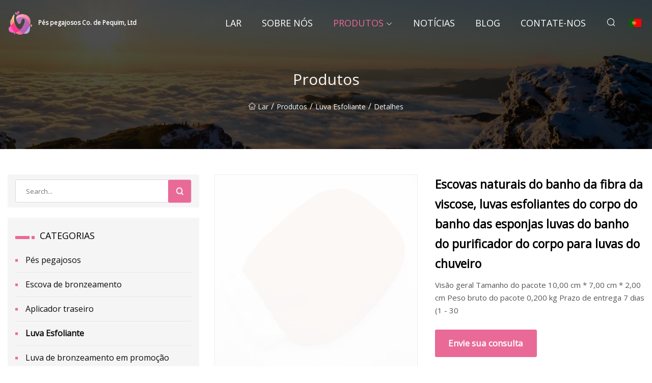

--- FILE ---
content_type: text/html; charset=utf-8
request_url: https://pt.ok2229682.com/products/natural-viscose-fiber-bath-brushes-sponges-bath-body-exfoliating-gloves-body-scrubber-bath-mitts-for-shower-gloves.htm
body_size: 6461
content:
<!doctype html>
<html lang="pt">
<head>
<meta charset="utf-8" />
<title>Escovas naturais do banho da fibra da viscose, luvas esfoliantes do corpo do banho das esponjas luvas do banho do purificador do corpo para luvas do chuveiro - Pés pegajosos Co. de Pequim, Ltd</title>
<meta name="description" content="Escovas naturais do banho da fibra da viscose, luvas esfoliantes do corpo do banho das esponjas luvas do banho do purificador do corpo para luvas do chuveiro" />
<meta name="keywords" content="Escovas naturais do banho da fibra da viscose, luvas esfoliantes do corpo do banho das esponjas luvas do banho do purificador do corpo para luvas do chuveiro" />
<meta name="viewport" content="width=device-width, initial-scale=1.0" />
<meta name="application-name" content="Pés pegajosos Co. de Pequim, Ltd" />
<meta name="twitter:card" content="summary" />
<meta name="twitter:title" content="Escovas naturais do banho da fibra da viscose, luvas esfoliantes do corpo do banho das esponjas luvas do banho do purificador do corpo para luvas do chuveiro - Pés pegajosos Co. de Pequim, Ltd" />
<meta name="twitter:description" content="Escovas naturais do banho da fibra da viscose, luvas esfoliantes do corpo do banho das esponjas luvas do banho do purificador do corpo para luvas do chuveiro" />
<meta name="twitter:image" content="https://pt.ok2229682.com/uploads/s/9e88a6d221944a61a5294823b1701799.webp" />
<meta http-equiv="X-UA-Compatible" content="IE=edge" />
<meta property="og:site_name" content="Pés pegajosos Co. de Pequim, Ltd" />
<meta property="og:type" content="product" />
<meta property="og:title" content="Escovas naturais do banho da fibra da viscose, luvas esfoliantes do corpo do banho das esponjas luvas do banho do purificador do corpo para luvas do chuveiro - Pés pegajosos Co. de Pequim, Ltd" />
<meta property="og:description" content="Escovas naturais do banho da fibra da viscose, luvas esfoliantes do corpo do banho das esponjas luvas do banho do purificador do corpo para luvas do chuveiro" />
<meta property="og:url" content="https://pt.ok2229682.com/products/natural-viscose-fiber-bath-brushes-sponges-bath-body-exfoliating-gloves-body-scrubber-bath-mitts-for-shower-gloves.htm" />
<meta property="og:image" content="https://pt.ok2229682.com/uploads/s/9e88a6d221944a61a5294823b1701799.webp" />
<link href="https://pt.ok2229682.com/products/natural-viscose-fiber-bath-brushes-sponges-bath-body-exfoliating-gloves-body-scrubber-bath-mitts-for-shower-gloves.htm" rel="canonical" />
<link href="https://pt.ok2229682.com/uploadimg/ico83654.png" rel="shortcut icon" type="image/x-icon" />
<link href="https://fonts.googleapis.com" rel="preconnect" />
<link href="https://fonts.gstatic.com" rel="preconnect" crossorigin />
<link href="https://fonts.googleapis.com/css2?family=Open+Sans&display=swap" rel="stylesheet" />
<link href="/themes/sydney/toast.css" rel="stylesheet" />
<link href="/themes/sydney/pink/style.css" rel="stylesheet" />
<link href="/themes/sydney/pink/page.css" rel="stylesheet" />
<script type="application/ld+json">
[{
"@context": "https://schema.org/",
"@type": "BreadcrumbList",
"itemListElement": [{
"@type": "ListItem",
"name": "Lar",
"position": 1,
"item": "https://pt.ok2229682.com/"},{
"@type": "ListItem",
"name": "Produtos",
"position": 2,
"item": "https://pt.ok2229682.com/products.htm"},{
"@type": "ListItem",
"name": "Luva Esfoliante",
"position": 3,
"item": "https://pt.ok2229682.com/exfoliating-mitt.htm"},{
"@type": "ListItem",
"name": "Escovas naturais do banho da fibra da viscose, luvas esfoliantes do corpo do banho das esponjas luvas do banho do purificador do corpo para luvas do chuveiro",
"position": 4,
"item": "https://pt.ok2229682.com/products/natural-viscose-fiber-bath-brushes-sponges-bath-body-exfoliating-gloves-body-scrubber-bath-mitts-for-shower-gloves.htm"
}]}]
</script>
<script type="text/javascript" src="//info.53hu.net/traffic.js?id=08a984h6ak"></script>
</head>
<body class="index">
<!-- header -->
<header>
  <div class="container">
    <div class="head-logo"><a href="/" title="Pés pegajosos Co. de Pequim, Ltd"><img src="/uploadimg/logo83654.png" width="50" height="50" class="logo" alt="Pés pegajosos Co. de Pequim, Ltd"><span>Pés pegajosos Co. de Pequim, Ltd</span></a></div>
    <div class="menu-btn"><em></em><em></em><em></em></div>
    <div class="head-content">
      <nav class="nav">
        <ul>
          <li><a href="/">Lar</a></li>
          <li><a href="/about-us.htm">Sobre n&#xF3;s</a></li>
          <li class="active"><a href="/products.htm">Produtos</a><em class="iconfont icon-xiangxia"></em>
            <ul class="submenu">
              <li><a href="/sticky-feet.htm">P&#xE9;s pegajosos</a></li>
              <li><a href="/tanning-brush.htm">Escova de bronzeamento</a></li>
              <li><a href="/back-applicator.htm">Aplicador traseiro</a></li>
              <li><a href="/exfoliating-mitt.htm">Luva Esfoliante</a></li>
              <li><a href="/hot-sale-tanning-mitt.htm">Luva de bronzeamento em promo&#xE7;&#xE3;o</a></li>
              <li><a href="/single-sided-tanning-mitt.htm">Luva de bronzeamento unilateral</a></li>
              <li><a href="/double-sided-tanning-mitt.htm">Luva de bronzeamento dupla face</a></li>
            </ul>
          </li>
          <li><a href="/news.htm">Not&#xED;cias</a></li>
          <li><a href="/blog.htm">blog</a></li>
          <li><a href="/contact-us.htm">Contate-nos</a></li>
        </ul>
      </nav>
      <div class="head-search"><em class="iconfont icon-sousuo"></em></div>
      <div class="search-input">
        <input type="text" placeholder="Click Search" id="txtSearch" autocomplete="off">
        <div class="search-btn" onClick="SearchProBtn()"><em class="iconfont icon-sousuo" aria-hidden="true"></em></div>
      </div>
      <div class="languagelist">
        <div title="Language" class="languagelist-icon"><span>Language</span></div>
        <div class="languagelist-drop"><span class="languagelist-arrow"></span>
          <ul class="languagelist-wrap">
             <li class="languagelist-active"><a href="https://pt.ok2229682.com/products/natural-viscose-fiber-bath-brushes-sponges-bath-body-exfoliating-gloves-body-scrubber-bath-mitts-for-shower-gloves.htm"><img src="/themes/sydney/images/language/pt.png" width="24" height="16" alt="Portugu&#xEA;s" title="pt">Portugu&#xEA;s</a></li>
                                    <li>
                                        <a href="https://www.ok2229682.com/products/natural-viscose-fiber-bath-brushes-sponges-bath-body-exfoliating-gloves-body-scrubber-bath-mitts-for-shower-gloves.htm">
                                            <img src="/themes/sydney/images/language/en.png" width="24" height="16" alt="English" title="en">
                                            English
                                        </a>
                                    </li>
                                    <li>
                                        <a href="https://fr.ok2229682.com/products/natural-viscose-fiber-bath-brushes-sponges-bath-body-exfoliating-gloves-body-scrubber-bath-mitts-for-shower-gloves.htm">
                                            <img src="/themes/sydney/images/language/fr.png" width="24" height="16" alt="Français" title="fr">
                                            Français
                                        </a>
                                    </li>
                                    <li>
                                        <a href="https://de.ok2229682.com/products/natural-viscose-fiber-bath-brushes-sponges-bath-body-exfoliating-gloves-body-scrubber-bath-mitts-for-shower-gloves.htm">
                                            <img src="/themes/sydney/images/language/de.png" width="24" height="16" alt="Deutsch" title="de">
                                            Deutsch
                                        </a>
                                    </li>
                                    <li>
                                        <a href="https://es.ok2229682.com/products/natural-viscose-fiber-bath-brushes-sponges-bath-body-exfoliating-gloves-body-scrubber-bath-mitts-for-shower-gloves.htm">
                                            <img src="/themes/sydney/images/language/es.png" width="24" height="16" alt="Español" title="es">
                                            Español
                                        </a>
                                    </li>
                                    <li>
                                        <a href="https://it.ok2229682.com/products/natural-viscose-fiber-bath-brushes-sponges-bath-body-exfoliating-gloves-body-scrubber-bath-mitts-for-shower-gloves.htm">
                                            <img src="/themes/sydney/images/language/it.png" width="24" height="16" alt="Italiano" title="it">
                                            Italiano
                                        </a>
                                    </li>
                                    <li>
                                        <a href="https://ja.ok2229682.com/products/natural-viscose-fiber-bath-brushes-sponges-bath-body-exfoliating-gloves-body-scrubber-bath-mitts-for-shower-gloves.htm"><img src="/themes/sydney/images/language/ja.png" width="24" height="16" alt="日本語" title="ja"> 日本語</a>
                                    </li>
                                    <li>
                                        <a href="https://ko.ok2229682.com/products/natural-viscose-fiber-bath-brushes-sponges-bath-body-exfoliating-gloves-body-scrubber-bath-mitts-for-shower-gloves.htm"><img src="/themes/sydney/images/language/ko.png" width="24" height="16" alt="한국어" title="ko"> 한국어</a>
                                    </li>
                                    <li>
                                        <a href="https://ru.ok2229682.com/products/natural-viscose-fiber-bath-brushes-sponges-bath-body-exfoliating-gloves-body-scrubber-bath-mitts-for-shower-gloves.htm"><img src="/themes/sydney/images/language/ru.png" width="24" height="16" alt="Русский" title="ru"> Русский</a>
                                    </li>
          </ul>
        </div>
      </div>
    </div>
  </div>
</header>
<main>
  <div class="inner-banner"><img src="/themes/sydney/images/inner-banner.webp" alt="Escovas naturais do banho da fibra da viscose, luvas esfoliantes do corpo do banho das esponjas luvas do banho do purificador do corpo para luvas do chuveiro">
    <div class="inner-content">
      <h1>Produtos</h1>
      <div class="inner-content-nav"><a href="/"><img src="/themes/sydney/images/pagenav-homeicon.webp" alt="Lar">Lar</a> / <a href="/products.htm">Produtos</a> / <a href="/exfoliating-mitt.htm">Luva Esfoliante</a> / <span>Detalhes</span></div>
    </div>
  </div>
  <div class="container">
    <div class="page-main">
      <div class="page-aside">
        <div class="page-search">
          <input type="text" placeholder="Search..." id="txtSearch" autocomplete="off">
          <div class="page-search-btn" onClick="SearchProBtn()"><img src="/themes/sydney/images/page-search.webp" alt="search"></div>
        </div>
        <div class="page-categories">
          <div class="page-aside-item-title"><span class="wrie-style"></span>CATEGORIAS</div>
          <div class="page-categories-menu">              <div><a href="/sticky-feet.htm">Pés pegajosos</a></div>
              <div><a href="/tanning-brush.htm">Escova de bronzeamento</a></div>
              <div><a href="/back-applicator.htm">Aplicador traseiro</a></div>
              <div class="act"><a href="/exfoliating-mitt.htm">Luva Esfoliante</a></div>
              <div><a href="/hot-sale-tanning-mitt.htm">Luva de bronzeamento em promoção</a></div>
              <div><a href="/single-sided-tanning-mitt.htm">Luva de bronzeamento unilateral</a></div>
              <div><a href="/double-sided-tanning-mitt.htm">Luva de bronzeamento dupla face</a></div>
          </div>
        </div>
        <div class="page-product">
          <div class="page-aside-item-title"><span class="wrie-style"></span>PRODUTOS</div>
          <div class="page-product-bottom"><a href="/products/self-tanning-mitt-applicator-elastic-wrist-microfiber-spa-mitt.htm" class="page-product-item">
            <div class="page-product-img"><img src="/uploads/s/b45b13c8296b45bb914c8acbea68f0e5.webp" alt="Luva autobronzeadora aplicadora de pulso elástico em microfibra SPA Mitt"></div>
            <div class="page-product-text">
              <p>Luva autobronzeadora aplicadora de pulso elástico em microfibra SPA Mitt</p>
            </div></a><a href="/products/plc-control-glass-wine-bottle-label-applicator-front-and-back-side-labeler.htm" class="page-product-item">
            <div class="page-product-img"><img src="/uploads/s/a9d80cca761f4b94a2003c7ea58fb0d0.webp" alt="Aplicador de etiqueta de garrafa de vinho de vidro com controle PLC, etiquetador frontal e traseiro"></div>
            <div class="page-product-text">
              <p>Aplicador de etiqueta de garrafa de vinho de vidro com controle PLC, etiquetador frontal e traseiro</p>
            </div></a><a href="/products/glove-exfoliating-for-animal-cute-mitt-kids-bathing-body-buy-shower-peeling-hammam-exfoliation-scrubber-bath-gloves.htm" class="page-product-item">
            <div class="page-product-img"><img src="/uploads/s/5399a94948554955bb1de59ece59ac1e.webp" alt="Luva esfoliante para animais, luva fofa para crianças, banho corporal, comprar chuveiro, peeling, hammam, esfoliação, luvas de banho"></div>
            <div class="page-product-text">
              <p>Luva esfoliante para animais, luva fofa para crianças, banho corporal, comprar chuveiro, peeling, hammam, esfoliação, luvas de banho</p>
            </div></a><a href="/products/bamboo-body-cleaning-mitt-customized-logo-terry-exfoliating-mitt.htm" class="page-product-item">
            <div class="page-product-img"><img src="/uploads/s/a3a5716570c14bbe9752cae111d690ac.webp" alt="A luva de bambu da limpeza do corpo personalizou Logo Terry Exfoliating Mitt"></div>
            <div class="page-product-text">
              <p>A luva de bambu da limpeza do corpo personalizou Logo Terry Exfoliating Mitt</p>
            </div></a><a href="/products/exfoliating-silk-glove-mitt-scrub-oem-face-vegan-rough-tanning-exfoliator-peeling-sisal-odm-body-bath-gloves.htm" class="page-product-item">
            <div class="page-product-img"><img src="/uploads/s/c0dd865d03cd486e9ebe8480331a6330.webp" alt="Luva de seda esfoliante, luva esfoliante OEM para rosto vegano, esfoliante de bronzeamento áspero, peeling, sisal, ODM, luvas de banho corporal"></div>
            <div class="page-product-text">
              <p>Luva de seda esfoliante, luva esfoliante OEM para rosto vegano, esfoliante de bronzeamento áspero, peeling, sisal, ODM, luvas de banho corporal</p>
            </div></a>          </div>
        </div>
        <div class="page-inquiry" id="sendinquiry">
          <div class="page-aside-item-title"><span class="wrie-style"></span>Envie sua consulta</div>
          <div class="page-inquiry-bottom">
            <input type="hidden" id="in-domain" value="pt.ok2229682.com">
            <input type="text" placeholder="Name" id="in-name">
            <input type="text" placeholder="Email*" id="in-email">
            <input type="text" placeholder="Phone" id="in-phone">
            <input type="text" placeholder="Message*" id="in-content">
            <div class="subbtn" id="SubmitName" onclick="SendInquiry()">ENVIAR</div>
          </div>
        </div>
      </div>
      <div class="page-content">
        <article>
          <div class="products">
            <div class="product-detail">
              <div class="top">
                <div class="top-left lazy-wrap"><img data-src="/uploads/s/9e88a6d221944a61a5294823b1701799.webp" class="lazy" alt="Escovas naturais do banho da fibra da viscose, luvas esfoliantes do corpo do banho das esponjas luvas do banho do purificador do corpo para luvas do chuveiro"><span class="lazy-load"></span></div>
                <div class="top-right">
                  <p class="title">Escovas naturais do banho da fibra da viscose, luvas esfoliantes do corpo do banho das esponjas luvas do banho do purificador do corpo para luvas do chuveiro</p>
                  <p class="introduce">Visão geral Tamanho do pacote 10,00 cm * 7,00 cm * 2,00 cm Peso bruto do pacote 0,200 kg Prazo de entrega 7 dias (1 - 30</p>
                  <a href="#sendinquiry" class="inquiry-btn">Envie sua consulta</a>
                </div>
              </div>
              <div class="product-detail-text">
                <p class="title">DESCRI&#xC7;&#xC3;O</p>
                Overview                                                            <h5>Informação básica.</h5><table width="100%" border="1" cellpadding="0" cellspacing="0" class="table"><tbody><tr><td>Modelo NÃO.</td><td>WXN77</td></tr><tr><td>Capacidade de P&D</td><td>OEM</td></tr><tr><td>Categorias de Produtos</td><td>Luva de banho</td></tr><tr><td>Termos de negociação</td><td>EXW, FOB, DDP, DAP</td></tr><tr><td>Cidade</td><td>Jinhua</td></tr><tr><td>Pagamento</td><td>Tt</td></tr><tr><td>Pacote de Transporte</td><td>Em massa ou personalizado</td></tr><tr><td>Especificação</td><td>8,6*5,9 polegadas</td></tr><tr><td>Marca comercial</td><td>Cotovia</td></tr><tr><td>Origem</td><td>Zhejiang</td></tr><tr><td>Capacidade de produção</td><td>50.000 unidades/ano</td></tr></tbody></table><h5>embalagem e entrega</h5>Tamanho do pacote 10,00 cm * 7,00 cm * 2,00 cm Peso bruto do pacote 0,200 kg Prazo de entrega 7 dias (1 - 300 peças)<br>A negociar (> 300 Peças)<br><h5>Descrição do produto</h5><b>Escovas naturais do banho da fibra da viscose, luvas esfoliantes do corpo do banho das esponjas luvas do banho do purificador do corpo para o chuveiro</b>Descrição do produto<table border="1" cellpadding="1" cellspacing="1"><tbody><tr><td colspan="2">Especificação</td></tr><tr><td>Número do modelo</td><td>LB-1141</td></tr><tr><td>Peso do Produto</td><td>8,6*5,9 polegadas</td></tr><tr><td>Pacote de Transporte</td><td>Em massa ou personalizado</td></tr><tr><td>Marca</td><td>Em massa ou personalizado</td></tr><tr><td>Cor</td><td>Verde escuro, marinho, azul ou personalizado</td></tr><tr><td>Material</td><td>Fibra</td></tr></tbody></table> Perfil da empresaSkylark Network Co., Ltd. crescimento do Market Union Group, após 17 anos de rápido desenvolvimento, é uma das principais empresas de exportação em Yiwu e Ningbo.  Cooperamos com mais de 1.000 clientes internacionais, provenientes de 150 países.  Nosso principal cliente: Kaufland, Flying Tiger, Metro, ALD I. Após anos de desenvolvimento, já temos uma gestão da cadeia de suprimentos forte e madura.  Temos a melhor equipe de atendimento e uma poderosa rede de fornecimento.  Nossas categorias de produtos incluem utensílios domésticos e jardim, atividades ao ar livre, ferramentas, papelaria, presentes e artesanato, brinquedos, produtos de beleza, acessórios de moda.  Mais de 10.000 fábricas nos fornecem uma ampla gama de produtos de boa qualidade e preços competitivos. Enquanto isso, temos um rigoroso sistema de controle de qualidade e armazém individual.  Departamento de design qualificado para fornecer obras de arte, também oferece boas ideias e design para nossos clientes.  Condições de pagamento flexíveis, D/P, T/T, L/C Também apoiamos nosso bom cliente de crédito para fazer pagamentos OA para ajudá-los a crescer rapidamente. Agora, nos concentramos em atender vendedores on-line, acreditamos que é a melhor forma de vendas e negócios no futuro.  Podemos aproveitar ao máximo nossas vantagens em diversas categorias de produtos para nos adaptarmos de forma rápida e profissional às necessidades dos clientes.  Ligue ou envie-nos um e-mail a qualquer momento para tirar dúvidas, obter suporte ou enviar comentários sobre como podemos atendê-lo ainda melhor.  Perguntas frequentes 1. quem somos nós?<brWe are based in Zhejiang, China, start from 2013,sell to South America(18.00%),Western Europe(16.00%),Eastern Europe(15.00%),North America(14.00%),Northern Europe(8.00%),Southern Europe(7.00%),Central America(4.00%),South Asia(3.00%),Eastern Asia(3.00%),Oceania(3.00%),Africa(3.00%),Mid East(3.00%),Southeast Asia(3.00%). There are total about 51-100 people in our office.br2. how can we guarantee quality?brAlways a pre-production sample before mass production;brAlways final Inspection before shipment;br3.what can you buy from us?brMakeup Tools, Nail Art, Beauty Equipment, Personal Care tool, Eyeshadowbr4. why should you buy from us not from other suppliers?brSkylark Network Co., Ltd. growth from Market Union Group, after 17 years of rapid development, it's one of leading export companies in Yiwu and Ningbo. We cooperate with international customers over 1,000 which from 150 countries.br5. what services can we provide?brAccepted Delivery Terms: FOB,CIF,EXW,CIP,FCA,CPT,DDP,Express Delivery,DAF;brAccepted Payment Currency:USD,EUR,CNY;brAccepted Payment Type: T/T,L/C,D/P D/A,MoneyGram,Credit Card,PayPal,Western Union,Cash,Escrow;brLanguage Spoken:English,Chinese,Spanish,Portuguese,German,French,Russianbr>
                <div class="product-detail-inquiry">
                  <div class="sharewrap"></div><br>
                  <div class="page-select">
                    <div class="previous btn"><em class="iconfont icon-xiangzuo"></em></div>
                    <div class="content">
                      <div>
                        <p><a href="/products/eco-friendly-loofah-linen-bath-sponge-body-exfoliating-glove-scrubber-natural-shower-body-bath-scrub-exfoliating-glove-mitt.htm">Esponja de banho de linho eco amigável, luva esfoliante corporal, purificador natural, banho corporal, luva esfoliante</a></p>
                      </div>
                      <div>
                        <p><a href="/products/glove-exfoliating-silk-body-mitt-scrub-gloves-shower-ready-to-ship-korean-morocco-dead-skin-cocoon-hammam-bath-gloves.htm">Luva esfoliante de seda para o corpo, luvas esfoliantes/chuveiro pronto para enviar coreano marrocos pele morta casulo hammam luvas de banho</a></p>
                      </div>
                    </div>
                    <div class="next btn"><em class="iconfont icon-xiangyou"></em></div>
                  </div>
                </div>
                <div class="product-detail-bottom">
                  <p class="title">Produtos relacionados</p>
                  <ul>
                    <li><a href="/products/aixin-professional-body-makeup-brush-natural-self-tan-brush-private-label-natural-tanning-body-brush.htm">
                      <div class="lazy-wrap"><img data-src="/uploads/s/93a90b1cb38341acab3d650dd12b3a0b.webp" class="lazy" alt="Aixin Pincel de maquiagem corporal profissional Pincel autobronzeador natural de marca própria Pincel corporal de bronzeamento natural"><span class="lazy-load"></span></div>
                      <p>Aixin Pincel de maquiagem corporal profissional Pincel autobronzeador natural de marca própria Pincel corporal de bronzeamento natural</p>
                    </a></li>
                    <li><a href="/products/custom-animal-design-shower-amp-bathing-scrub-loofah-sponge-exfoliating-scrubber-baby-bath-mitt-gloves-for-children-bath-toy.htm">
                      <div class="lazy-wrap"><img data-src="/uploads/s/7d0c5797adfe4ef4bea1adf268844ed6.webp" class="lazy" alt="Esponja esfoliante para banho e chuveiro com design animal personalizado, esponja esfoliante para banho de bebê, luvas para crianças, brinquedo de banho"><span class="lazy-load"></span></div>
                      <p>Esponja esfoliante para banho e chuveiro com design animal personalizado, esponja esfoliante para banho de bebê, luvas para crianças, brinquedo de banho</p>
                    </a></li>
                    <li><a href="/products/front-and-back-label-applicator.htm">
                      <div class="lazy-wrap"><img data-src="/uploads/s/d79b8950b70546849a6143227de3234a.webp" class="lazy" alt="Aplicador de etiqueta frontal e traseira"><span class="lazy-load"></span></div>
                      <p>Aplicador de etiqueta frontal e traseira</p>
                    </a></li>
                    <li><a href="/products/eco-friendly-loofah-linen-bath-sponge-body-exfoliating-glove-scrubber-natural-shower-body-bath-scrub-exfoliating-glove-mitt.htm">
                      <div class="lazy-wrap"><img data-src="/uploads/s/3e4bf51e83f24c76956c162fa2aeaa3b.webp" class="lazy" alt="Esponja de banho de linho eco amigável, luva esfoliante corporal, purificador natural, banho corporal, luva esfoliante"><span class="lazy-load"></span></div>
                      <p>Esponja de banho de linho eco amigável, luva esfoliante corporal, purificador natural, banho corporal, luva esfoliante</p>
                    </a></li>
                  </ul>
                </div>
              </div>
            </div>
          </div>
        </article>
      </div>
    </div>
  </div>
</main>

<!-- footer -->
<footer>
  <div class="foot-top">
    <div class="container">
      <div class="left">
        <div class="title">Sua escolha perfeita para o est&#xE1;dio de golfe</div>
        <div class="text">Assine nosso boletim informativo mensal para receber as &#xFA;ltimas not&#xED;cias e artigos</div>
      </div>
      <div class="right"><a href="/contact-us.htm" class="more">Contate-nos <em class="iconfont icon-zhixiangyou"></em></a></div>
    </div>
  </div>
  <div class="container">
    <div class="foot-item foot-item1">
      <div class="foot-title">COMPARTILHAMENTO SOCIAL</div>
      <div class="foot-share">
        <a href="/" rel="nofollow" title="facebook"><em class="iconfont icon-facebook"></em></a>
        <a href="/" rel="nofollow" title="linkedin"><em class="iconfont icon-linkedin"></em></a>
        <a href="/" rel="nofollow" title="twitter"><em class="iconfont icon-twitter-fill"></em></a>
        <a href="/" rel="nofollow" title="youtube"><em class="iconfont icon-youtube"></em></a>
        <a href="/" rel="nofollow" title="instagram"><em class="iconfont icon-instagram"></em></a>
        <a href="/" rel="nofollow" title="TikTok"><em class="iconfont icon-icon_TikTok"></em></a>
      </div>
    </div>
    <div class="foot-item foot-item2">
      <div class="foot-title">LINKS</div>
      <ul>
        <li><a href="/">Lar</a></li>
        <li><a href="/about-us.htm">Sobre n&#xF3;s</a></li>
        <li><a href="/products.htm">Produtos</a></li>
        <li><a href="/news.htm">Not&#xED;cias</a></li>
        <li><a href="/blog.htm">blog</a></li>
        <li><a href="/contact-us.htm">Contate-nos</a></li>
        <li><a href="/sitemap.xml">Mapa do site</a></li>
        <li><a href="/privacy-policy.htm">Privacy Policy</a></li>
      </ul>
    </div>
    <div class="foot-item foot-item3">
      <div class="foot-title">CATEGORIAS</div>
      <ul>
        <li><a href="/sticky-feet.htm">Pés pegajosos</a></li>
        <li><a href="/tanning-brush.htm">Escova de bronzeamento</a></li>
        <li><a href="/back-applicator.htm">Aplicador traseiro</a></li>
        <li><a href="/exfoliating-mitt.htm">Luva Esfoliante</a></li>
        <li><a href="/hot-sale-tanning-mitt.htm">Luva de bronzeamento em promoção</a></li>
        <li><a href="/single-sided-tanning-mitt.htm">Luva de bronzeamento unilateral</a></li>
        <li><a href="/double-sided-tanning-mitt.htm">Luva de bronzeamento dupla face</a></li>
      </ul>
    </div>
    <div class="foot-item foot-item4">
      <div class="foot-title">EMPRESA PARCEIRA</div>
      <ul>
      </ul>
    </div>    
  </div>
  <div class="foot-copyright">
    <p>Copyright &copy; pt.ok2229682.com, Todos os direitos reservados.&nbsp;&nbsp;&nbsp;&nbsp;<a href="vita@ok2229682.com" target=""><span class="__cf_email__" data-cfemail="f086998491b09f9bc2c2c2c9c6c8c2de939f9d">[email&#160;protected]</span></a></p>
  </div>
  <div class="gotop"><em class="iconfont icon-xiangshang"></em></div>
</footer>
 
<!-- script -->
<script data-cfasync="false" src="/cdn-cgi/scripts/5c5dd728/cloudflare-static/email-decode.min.js"></script><script src="/themes/sydney/js/jquery3.6.1.js"></script>
<script src="/themes/sydney/js/vanilla-lazyload.js"></script>
<script src="/themes/sydney/js/toast.js"></script>
<script src="/themes/sydney/js/share.js"></script>
<script src="/themes/sydney/js/style.js"></script>
<script src="/themes/sydney/js/page.js"></script>
<script src="/themes/sydney/js/axios.min.js"></script>
<script src="/themes/sydney/js/contact.js"></script>
<script defer src="https://static.cloudflareinsights.com/beacon.min.js/vcd15cbe7772f49c399c6a5babf22c1241717689176015" integrity="sha512-ZpsOmlRQV6y907TI0dKBHq9Md29nnaEIPlkf84rnaERnq6zvWvPUqr2ft8M1aS28oN72PdrCzSjY4U6VaAw1EQ==" data-cf-beacon='{"version":"2024.11.0","token":"8483ff99958c4aa9b35b1e5293cb12e9","r":1,"server_timing":{"name":{"cfCacheStatus":true,"cfEdge":true,"cfExtPri":true,"cfL4":true,"cfOrigin":true,"cfSpeedBrain":true},"location_startswith":null}}' crossorigin="anonymous"></script>
</body>
</html>
